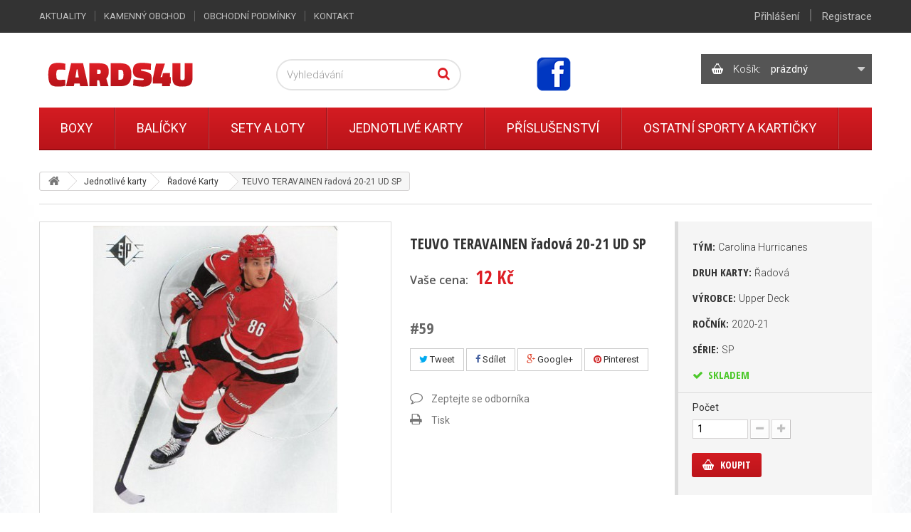

--- FILE ---
content_type: text/html; charset=utf-8
request_url: https://www.cards4u.cz/produkt/teuvo-teravainen-radova-20-21-ud-sp
body_size: 15079
content:
<!DOCTYPE HTML>
<!--[if lt IE 7]> <html class="no-js lt-ie9 lt-ie8 lt-ie7" lang="cs-cz"><![endif]-->
<!--[if IE 7]><html class="no-js lt-ie9 lt-ie8 ie7" lang="cs-cz"><![endif]-->
<!--[if IE 8]><html class="no-js lt-ie9 ie8" lang="cs-cz"><![endif]-->
<!--[if gt IE 8]> <html class="no-js ie9" lang="cs-cz"><![endif]-->
<html lang="cs-cz">
	<head>
		<meta charset="utf-8" />
		<title>TEUVO TERAVAINEN  řadová 20-21 UD SP  - CARDS4U</title>
		<meta name="description" content="#59" />
		<meta name="SKYPE_TOOLBAR" content="SKYPE_TOOLBAR_PARSER_COMPATIBLE" />
		<meta content="Kinet s.r.o." name="author"/>
		<meta name="robots" content="index,follow" />
		<meta name="viewport" content="width=device-width, minimum-scale=0.25, maximum-scale=1.6, initial-scale=1.0" />
		<meta name="apple-mobile-web-app-capable" content="yes" />
		<link rel="icon" type="image/vnd.microsoft.icon" href="/img/favicon.ico?1636039620" />
		<link rel="shortcut icon" type="image/x-icon" href="/img/favicon.ico?1636039620" />
		
					<link rel="canonical" href="https://www.cards4u.cz/produkt/teuvo-teravainen-radova-20-21-ud-sp"/>
		
		<meta property="og:site_name" content="CARDS4U"/>

					<meta property="og:title" content="TEUVO TERAVAINEN  &#345;adov&aacute; 20-21 UD SP "/>
			<meta property="og:image" content="https://www.cards4u.cz/8185-large_default/8185-teuvo-teravainen-radova-20-21-ud-sp.jpg"/>
			<meta property="og:url" content="https://www.cards4u.cz/produkt/teuvo-teravainen-radova-20-21-ud-sp"/>
							<meta property="og:description" content="#59"/>
					
		<link rel="search" type="application/opensearchdescription+xml" title="CARDS4U" href="https://www.cards4u.cz/opensearch.xml" />
			<link rel="stylesheet" href="https://www.cards4u.cz/themes/kinet-bootstrap/cache/v_34_285093fcbc0c01dfa0f3a58fedc1453d_all.css" type="text/css" media="all" />
			<link rel="stylesheet" href="https://www.cards4u.cz/themes/kinet-bootstrap/cache/v_34_b6595a2acc73173446ccc6699ad41c63_print.css" type="text/css" media="print" />
			<link rel="stylesheet" href="https://www.cards4u.cz/themes/kinet-bootstrap/cache/v_34_a715e8ba93c95f73a5d8ce8c4e2d4f29_screen.css" type="text/css" media="screen" />
		<script type="text/javascript">
var CUSTOMIZE_TEXTFIELD = 1;
var FancyboxI18nClose = 'Zavř&iacute;t';
var FancyboxI18nNext = 'Dal&scaron;&iacute;';
var FancyboxI18nPrev = 'Předchoz&iacute;';
var PS_CATALOG_MODE = false;
var ajax_allowed = true;
var ajaxsearch = true;
var allowBuyWhenOutOfStock = false;
var attrGroups = null;
var attribute_anchor_separator = '-';
var attributesCombinations = [];
var availableLaterValue = '';
var availableNowValue = '';
var baseDir = 'https://www.cards4u.cz/';
var baseUri = 'https://www.cards4u.cz/';
var blocksearch_type = 'top';
var confirm_report_message = 'Opravdu chcete nahlásit tento komentář?';
var contentOnly = false;
var currencyBlank = 1;
var currencyFormat = 2;
var currencyRate = 1;
var currencySign = 'Kč';
var currentDate = '2026-01-27 18:58:20';
var customerGroupWithoutTax = false;
var customizationFields = false;
var customizationIdMessage = 'Přizpůsobení #';
var default_eco_tax = 0;
var delete_txt = 'Odstránit';
var displayList = false;
var displayPrice = 0;
var doesntExist = 'Vyberte si variantu produktu.';
var doesntExistNoMore = 'Tento produkt není momentálně skladem';
var doesntExistNoMoreBut = 's těmito vlastnostmi, ale je k dispozici v jiném provedení.';
var ecotaxTax_rate = 0;
var fieldRequired = 'Vyplňte všechny požadované pole, pak uložte vlastní nastavení.';
var freeProductTranslation = 'Zdarma!';
var freeShippingTranslation = 'Doručení zdarma!';
var generated_date = 1769536700;
var group_reduction = 0;
var hasDeliveryAddress = false;
var idDefaultImage = 8185;
var id_lang = 1;
var id_product = 2926;
var img_dir = 'https://www.cards4u.cz/themes/kinet-bootstrap/img/';
var img_prod_dir = 'https://www.cards4u.cz/img/p/';
var img_ps_dir = 'https://www.cards4u.cz/img/';
var inStock = 'Skladem';
var instantsearch = false;
var isGuest = 0;
var isLogged = 0;
var isMobile = false;
var jqZoomEnabled = false;
var maxQuantityToAllowDisplayOfLastQuantityMessage = 0;
var minimalQuantity = 1;
var moderation_active = true;
var noTaxForThisProduct = false;
var oosHookJsCodeFunctions = [];
var page_name = 'product';
var placeholder_blocknewsletter = 'Zadejte e-mail';
var priceDisplayMethod = 0;
var priceDisplayPrecision = 0;
var productAvailableForOrder = true;
var productBasePriceTaxExcl = 9.917355;
var productBasePriceTaxExcluded = 9.917355;
var productHasAttributes = false;
var productPrice = 12;
var productPriceTaxExcluded = 9.917355;
var productPriceWithoutReduction = 12;
var productReference = '';
var productShowPrice = true;
var productUnitPriceRatio = 0;
var product_fileButtonHtml = 'Vybrat soubor';
var product_fileDefaultHtml = 'Nebyl vybrán žádný soubor';
var product_specific_price = [];
var productcomment_added = 'Váš komentář byl přidán!';
var productcomment_added_moderation = 'Váš komentář byl přidán a bude k dispozici po schválení moderátorem.';
var productcomment_ok = 'OK';
var productcomment_title = 'Nový komentář';
var productcomments_controller_url = 'https://www.cards4u.cz/komentare';
var productcomments_url_rewrite = true;
var quantitiesDisplayAllowed = false;
var quantityAvailable = 0;
var quickView = false;
var reduction_percent = 0;
var reduction_price = 0;
var removingLinkText = 'odstranit tento produkt z košíku';
var roundMode = 2;
var search_url = 'https://www.cards4u.cz/vyhledavani';
var secure_key = '758fc47b6fbce315643a70db88e8e9b2';
var sharing_img = 'https://www.cards4u.cz/8185/8185-teuvo-teravainen-radova-20-21-ud-sp.jpg';
var sharing_name = 'TEUVO TERAVAINEN  řadová 20-21 UD SP ';
var sharing_url = 'https://www.cards4u.cz/produkt/teuvo-teravainen-radova-20-21-ud-sp';
var specific_currency = false;
var specific_price = 0;
var static_token = '209ee9888439ba7ff7e4ba9d3410e057';
var stock_management = 1;
var taxRate = 21;
var toBeDetermined = 'Bude determinováno';
var token = '209ee9888439ba7ff7e4ba9d3410e057';
var uploading_in_progress = 'Probíhá nahrávání, čekejte...';
var usingSecureMode = true;
</script>

		<script type="text/javascript" src="https://www.cards4u.cz/themes/kinet-bootstrap/cache/v_29_540c62a93c8ee1df207a64cddfdee109.js"></script>
			<meta property="og:title" content="TEUVO TERAVAINEN  řadová 20-21 UD SP  - CARDS4U" />
<meta property="og:url" content="https://www.cards4u.cz/produkt/teuvo-teravainen-radova-20-21-ud-sp" />
<meta property="og:type" content="product" />
<meta property="og:site_name" content="CARDS4U" />
<meta property="og:description" content="#59" />
<meta property="og:email" content="" />
<meta property="og:phone_number" content="" />
<meta property="og:street-address" content="" />
<meta property="og:locality" content="" />
<meta property="og:country-name" content="" />
<meta property="og:postal-code" content="" />
<meta property="og:image" content="https://www.cards4u.cz/8185-large_default/8185-teuvo-teravainen-radova-20-21-ud-sp.jpg" />
<link rel="alternate" type="application/rss+xml" title="RSS Aktuality CARDS4U" href="https://www.cards4u.cz/aktuality?feed=1" />
<script type="text/javascript">
        
    (function (i, s, o, g, r, a, m) {
        i['GoogleAnalyticsObject'] = r;
        i[r] = i[r] || function () {
            (i[r].q = i[r].q || []).push(arguments)
        }, i[r].l = 1 * new Date();
        a = s.createElement(o),
                m = s.getElementsByTagName(o)[0];
        a.async = 1;
        a.src = g;
        m.parentNode.insertBefore(a, m)
    })(window, document, 'script', '//www.google-analytics.com/analytics.js', 'ga');
    

    ga('create', 'UA-67622699-2');

        ga('send', 'pageview');    
        </script>

		<link rel="stylesheet" href="https://fonts.googleapis.com/css?family=Open+Sans:300,600&amp;subset=latin,latin-ext" type="text/css" media="all" />
		<!--[if IE 8]>
		<script src="https://oss.maxcdn.com/libs/html5shiv/3.7.0/html5shiv.js"></script>
		<script src="https://oss.maxcdn.com/libs/respond.js/1.3.0/respond.min.js"></script>
		<![endif]-->
	</head>
	<body id="product" class="product product-2926 product-teuvo-teravainen-radova-20-21-ud-sp category-133 category-radove-karty hide-left-column hide-right-column lang_cs">
	<!--[if lt IE 8]>
	<style type="text/css">
		#browser { font-family: Arial, Helvetica, sans-serif;font-size: 14px;line-height: 20px;color: #333333;background-color: #ffffff;padding: 15px 15px 5px 15px;border: 5px solid #F00000;margin: 10px auto;width: 950px; }
		#browser .text { padding: 0;margin: 0;width: 50%;float: left; }
		#browser p { margin: 0 0 10px 0; padding: 0; }
		#browser ul { padding: 0;margin: 0;width: 50%;list-style-type: none;float: right; }
		#browser ul li { float: right;text-align: center; }
		#browser ul li a { width: 90px;display: block;padding: 70px 0 10px 0;color: #333333;text-decoration: none; }
		#browser ul li a:hover { opacity: 0.7; }
		#browser ul li.firefox a { background: url(https://www.cards4u.cz/themes/kinet-bootstrap/img/browser/firefox.png) no-repeat center 5px; }
		#browser ul li.chrome a { background: url(https://www.cards4u.cz/themes/kinet-bootstrap/img/browser/chrome.png) no-repeat center 5px; }
		#browser ul li.safari a { background: url(https://www.cards4u.cz/themes/kinet-bootstrap/img/browser/safari.png) no-repeat center 5px; }
		#browser ul li.opera a { background: url(https://www.cards4u.cz/themes/kinet-bootstrap/img/browser/opera.png) no-repeat center 5px; }
		#browser ul li.ie a { background: url(https://www.cards4u.cz/themes/kinet-bootstrap/img/browser/explorer.png) no-repeat center 5px;}
		#browser .clear { clear: both; height: 1px; }
	</style>
	<div id="browser">
		<div class="text">
			<p><strong>Upozorněn&iacute;!</strong> Použ&iacute;v&aacute;te zastaralou verzi internetov&eacute;ho prohl&iacute;žeče. Vystavujete t&iacute;m svůj poč&iacute;tač bezpečnostn&iacute;m rizikům a z&aacute;roveň se V&aacute;m str&aacute;nka může zobrazovat s chybami.</p>
			<p>Kliknut&iacute;m na ikonu si můžete st&aacute;hnout aktu&aacute;ln&iacute; verzi prohl&iacute;žeče.</p>
		</div>
		<ul>
			<li class="safari">
				<a href="http://apple.com/safari/" target="_blank">Safari</a>
			</li>
			<li class="opera">
				<a href="http://opera.com/" target="_blank">Opera</a>
			</li>
			<li class="chrome">
				<a href="http://google.com/chrome/" target="_blank">Chrome</a>
			</li>
			<li class="firefox">
				<a href="https://www.mozilla.org/firefox/" target="_blank">Firefox</a>
			</li>
			<li class="ie">
				<a href="http://windows.microsoft.com/cs-cz/internet-explorer/download-ie" target="_blank">Explorer</a>
			</li>
		</ul>
		<div class="clear"></div>
	</div>
	<![endif]-->
			    <div id="wrapper">
		<div id="page">
                        			<div class="columns-container">
				<div id="columns" class="container">
											
<!-- Breadcrumb -->
<div class="breadcrumb clearfix"><a class="home" href="/" title="Zpět na hlavn&iacute; str&aacute;nku"><i class="icon-home"></i></a><span class="navigation-pipe">&gt;</span><span class="navigation_page"><span itemscope itemtype="http://data-vocabulary.org/Breadcrumb"><a itemprop="url" href="https://www.cards4u.cz/jednotlive-karty/" title="Jednotliv&eacute; karty" ><span itemprop="title">Jednotliv&eacute; karty</span></a></span><span class="navigation-pipe">></span><span itemscope itemtype="http://data-vocabulary.org/Breadcrumb"><a itemprop="url" href="https://www.cards4u.cz/radove-karty/" title="Řadov&eacute; Karty" ><span itemprop="title">Řadov&eacute; Karty</span></a></span><span class="navigation-pipe">></span>TEUVO TERAVAINEN  řadová 20-21 UD SP </span></div>

<!-- /Breadcrumb -->

										<div id="slider_row" class="row">
						<div id="top_column" class="center_column col-xs-12 col-sm-12"></div>
					</div>
					<div class="row">
                                                												<div id="center_column" class="center_column col-xs-12 col-sm-12">
	

							<div itemscope itemtype="http://schema.org/Product">
	<div class="primary_block row">
					<div class="container">
				<div class="top-hr"></div>
			</div>
						        <div class="left-part col-sm-8 col-md-9 col-lg-9">
            <div class="row">
		<!-- center infos -->
		<div class="pb-center-column col-sm-12 col-md-5 col-lg-5">
						<h1 itemprop="name">TEUVO TERAVAINEN  řadová 20-21 UD SP </h1>
			<a href="https://www.cards4u.cz/produkt/teuvo-teravainen-radova-20-21-ud-sp" itemprop="url"></a>
			<p id="product_reference" style="display: none;">
				<label>K&oacute;d produktu: </label>
				<span class="editable" itemprop="sku"></span>
			</p>
			                									<link itemprop="itemCondition" href="http://schema.org/NewCondition"/>
					
										<!-- prices block -->                
                                <div class="content_prices clearfix">
													<!-- prices -->
							<div class="clearfix">
                                <p id="old_price" class="hidden"><span class="price_label">Běžn&aacute; cena:</span><span id="old_price_display"></span></p>
                                <p id="reduction_percent"  style="display:none;"><span class="price_label">Sleva</span><span id="reduction_percent_display" class="reduction_value price"></span></p>
                                <p id="reduction_amount"  style="display:none"><span class="price_label">u&scaron;etř&iacute;te</span><span id="reduction_amount_display" class="reduction_value price"></span></p>
								<p class="our_price_display" itemprop="offers" itemscope itemtype="http://schema.org/Offer"><link itemprop="availability" href="http://schema.org/InStock"/><span class="price_label">Va&scaron;e cena:</span><span id="our_price_display" class="price" itemprop="price">12 Kč</span><meta itemprop="priceCurrency" content="CZK" /></p>


															</div> <!-- end prices -->
																											 
						
					</div> <!-- end content_prices -->
                
							<div id="short_description_block">
											<div id="short_description_content" class="rte align_justify" itemprop="description"><h2>#59</h2></div>
					
											<p class="buttons_bottom_block">
							<a href="javascript:{}" class="button">
								V&iacute;ce informac&iacute;
							</a>
						</p>
										<!---->
				</div> <!-- end short_description_block -->
										<p class="socialsharing_product list-inline no-print">
					<button data-type="twitter" type="button" class="btn btn-default btn-twitter social-sharing">
				<i class="icon-twitter"></i> Tweet
				<!-- <img src="https://www.cards4u.cz/modules/socialsharing/img/twitter.gif" alt="Tweet" /> -->
			</button>
							<button data-type="facebook" type="button" class="btn btn-default btn-facebook social-sharing">
				<i class="icon-facebook"></i> Sdílet
				<!-- <img src="https://www.cards4u.cz/modules/socialsharing/img/facebook.gif" alt="Facebook Like" /> -->
			</button>
							<button data-type="google-plus" type="button" class="btn btn-default btn-google-plus social-sharing">
				<i class="icon-google-plus"></i> Google+
				<!-- <img src="https://www.cards4u.cz/modules/socialsharing/img/google.gif" alt="Google Plus" /> -->
			</button>
							<button data-type="pinterest" type="button" class="btn btn-default btn-pinterest social-sharing">
				<i class="icon-pinterest"></i> Pinterest
				<!-- <img src="https://www.cards4u.cz/modules/socialsharing/img/pinterest.gif" alt="Pinterest" /> -->
			</button>
			</p>
 
<!--  /Module ProductComments -->
							<!-- usefull links-->
				<ul id="usefull_link_block" class="clearfix no-print">
					<li class="productenquire dotaz_na_produkt">
    <a id="enquire_product_button" href="#enquire">Zeptejte se odborníka</a>
    
    
    

    <script type="text/javascript">
        
        $('document').ready(function () {
            var typFormu = 'enquiry';

            function validateEmail(email) {
                var re = /^([\w-]+(?:\.[\w-]+)*)@((?:[\w-]+\.)*\w[\w-]{0,66})\.([a-z]{2,6}(?:\.[a-z]{2})?)$/i;
                return re.test(email);
            }

            $('#enquire_product_button,#rezervuj_product_button,#nadotaz_product_button').fancybox({
                autoSize : false,
                width : 600,
                height : 'auto',
                href: '#enquire_product_box',
                hideOnContentClick: false,
                beforeLoad: function () {
                    if (this.element && this.element.attr('id') == "rezervuj_product_button")
                        typFormu = 'rezervace';
                    else if (this.element && this.element.attr('id') == "nadotaz_product_button")
                        typFormu = 'nadotaz';
                    else typFormu = 'enquiry';

                    if (typFormu == 'rezervace') {
                        
                        $("#enquire_form_nadpis").text("Rezervace");
                        $("#comment").text("Prosím o rezervaci zboží:\nTEUVO TERAVAINEN  řadová 20-21 UD SP \n\nPočet kusů: ");
                        $("input[name='action']").val("rezervace");
                        
                    } else if (typFormu == 'nadotaz') {
                        
                        $("#enquire_form_nadpis").text("Dotaz na dostupnost zboží");
                        $("#comment").text("Dotaz na dostupnost zboží TEUVO TERAVAINEN  řadová 20-21 UD SP .");
                        $("input[name='action']").val("nadotaz");
                        
                    } else {
                        
                        $("#enquire_form_nadpis").text("Zeptejte se odborníka");
                        $("#comment").text("");
                        $("input[name='action']").val("enquire");
                        
                    }
                }
            });

            $('#enquireProduct').click(function () {
                var datas = '';
                                var name = $('#your_name').val();
                var email = $('#your_email').val();
                if (name == '')datas += 'Zadejte prosím Vaše jméno';
                if (email == '')datas += (name == '' ? '<br/>' : '' ) + 'Zadejte prosím Váš e-mail';
                if (email != '') if (!validateEmail(email))datas += (name == '' ? '<br/>' : '' ) + 'Zadejte prosím validní e-mail';
                                if ($('#comment').val() == '') datas += (name == '' || email == '' ? '<br/>' : '' ) + 'Zadejte prosím nějaký text';
                
                //console.log(datas);
                if (datas == '') {
                    $.ajax({
                                url: $('#penq').attr('action'), 
                                type: "POST",
                                headers: {"cache-control": "no-cache"},
                                data: 'ajax=1&' + $('#penq').serialize(),
                                dataType: "html",
                                success: function (result) {
                                    
                                    if (result) {
                                        if (typFormu == 'rezervace') {
                                            $("#comment").val("Prosím o rezervaci zboží:\nTEUVO TERAVAINEN  řadová 20-21 UD SP \n\nPočet kusů: ");
                                        } else if (typFormu == 'nadotaz') {
                                            $("#comment").val("Dotaz na zboží TEUVO TERAVAINEN  řadová 20-21 UD SP .");
                                        } else {
                                            $("#comment").val("");
                                        }
                                                                                $('#your_name').val('');
                                        $('#your_email').val('');
                                                                                $('#product_enq_form_error').text('');
                                        $.fancybox.close();
                                        var msg = "";

                                        if (typFormu == 'rezervace') {
                                            msg = "Vaše rezervace byla úspěšně odeslána.";
                                        } else if (typFormu == 'nadotaz') {
                                            msg = "Váš dotaz na produkt byl úspěšně odeslán.";
                                        } else {
                                            msg = "Vaše otázka byla úspěšně odeslána.";
                                        }

                                        var title = $("#enquire_form_nadpis").text();
                                        fancyMsgBox(msg, title);
                                    } else {
                                        if (typFormu == 'rezervace') {
                                            $('#product_enq_form_error').text("Vaši rezervaci se nepodařilo odeslat.");
                                        } else if (typFormu == 'nadotaz') {
                                            $('#product_enq_form_error').text("Váš dotaz se nepodařilo odeslat.");
                                        } else {
                                            $('#product_enq_form_error').text("Vaši otázku se nepodařilo odeslat.");
                                        }
                                    }
                                    
                                }
                            }
                    )
                    ;
                } else {
                    $('#product_enq_form_error').html(datas);
                }
            });

            //triger on hash
            if (window.location.href.search("#enquire") !== -1) {
                $('#enquire_product_button').trigger('click');
            }
            if (window.location.href.search("#nadotaz") !== -1) {
                $('#nadotaz_product_button').trigger('click');
            }
            if (window.location.href.search("#rezervace") !== -1) {
                $('#rezervuj_product_button').trigger('click');
            }
        });
        
    </script>
    <!--googleoff: all-->
    <div style="display: none;" class="noindex">
        <div id="enquire_product_box" class="enquire_product_form">
            <h2 class="title clearfix" id="enquire_form_nadpis">Zeptejte se odborníka</h2>

            <div class="row">
            <div class="product clearfix col-xs-12 col-sm-6">
                <img src="https://www.cards4u.cz/8185-medium_default/8185-teuvo-teravainen-radova-20-21-ud-sp.jpg" height="125" width="125" alt="TEUVO TERAVAINEN  řadová 20-21 UD SP "/>

                <div class="product_desc">
                    <p class="product_name"><strong>TEUVO TERAVAINEN  řadová 20-21 UD SP </strong></p>
                    <h2>#59</h2>
                </div>
            </div>

            <form method="post" action="https://www.cards4u.cz/dotaz-na-zbozi" id="penq" class="col-xs-12 col-sm-6">
                <input name="action" type="hidden" value="enquire"/>
                <input name="secure_key" type="hidden" value="0885163c9d54243c18cb97a6b414f452"/>

                <div class="form_container">
                    <div id="product_enq_form_error"></div>

                                            <p class="text">
                            <label for="your_name">Vaše jméno
                                <sup class="required">*</sup> :</label>
                            <input id="your_name" name="name" type="text" value=""/>
                        </p>
                        <p class="text">
                            <label for="your_email">E-mail, na který odpovíme
                                <sup class="required">*</sup> :</label>
                            <input id="your_email" name="email" type="text" value=""/>
                        </p>
                    
                    <p class="text">
                        <label for="comment">Text zprávy
                            <sup class="required">*</sup> :</label>
                        <textarea id="comment" name="comment"></textarea>
                    </p>

                    <p class="txt_required">
                        <sup class="required">*</sup> Povinné
                    </p>
                </div>

                <p class="submit">
                    <input id="id_enquire_comment_send" name="id_product" type="hidden" value="2926"/>
                    <input id="enquireProduct" class="button" name="sendEmail" type="button" value="Odeslat"/>
                    <input id="enquireProductCancel" onclick="$('#product_enq_form_error').text('');$.fancybox.close();" class="button" name="Cancel" type="button" value="Storno"/>
                </p>
            </form>
        </div>            
        </div>
</div>
        <!--googleon: all-->
</li>
					<li class="print">
						<a href="javascript:print();">
							Tisk
						</a>
					</li>
									</ul>
					</div>
		<!-- end center infos-->
                <!-- left infos-->
                <div class="pb-left-column col-sm-12 col-md-7 col-lg-7">
                    <!-- product img-->
                    <div id="image-block" class="clearfix">

                                                    <span id="view_full_size">
													<img id="bigpic" itemprop="image" src="https://www.cards4u.cz/8185-large_default/8185-teuvo-teravainen-radova-20-21-ud-sp.jpg" title="TEUVO TERAVAINEN  řadová 20-21 UD SP " alt="TEUVO TERAVAINEN  řadová 20-21 UD SP " width="483" height="483"/>
							                            <span class="span_link no-print"></span>
                                                					</span>
                        <div id="product-flags">
   
     </div>
                    </div> <!-- end image-block -->
                                            <!-- thumbnails -->
                        <div id="views_block" class="clearfix hidden">
                                                        <div id="thumbs_list">
                                <ul id="thumbs_list_frame">
                                                                                                                                                                                                                                                                                                            <li id="thumbnail_8185" class="last">
                                                <a href="https://www.cards4u.cz/8185-thickbox_default/8185-teuvo-teravainen-radova-20-21-ud-sp.jpg"	data-fancybox-group="other-views" class="fancybox shown" title="TEUVO TERAVAINEN  řadová 20-21 UD SP ">
                                                    <img class="img-responsive" id="thumb_8185" src="https://www.cards4u.cz/8185-cart_default/8185-teuvo-teravainen-radova-20-21-ud-sp.jpg" alt="TEUVO TERAVAINEN  řadová 20-21 UD SP " title="TEUVO TERAVAINEN  řadová 20-21 UD SP " height="88" width="88" />
                                                </a>
                                            </li>
                                                                                                            </ul>
                            </div> <!-- end thumbs_list -->
                                                    </div> <!-- end views-block -->
                        <!-- end thumbnails -->
                                        

                                    </div> <!-- end pb-left-column -->
                <!-- end left infos-->
            </div>
        </div>
		<!-- pb-right-column-->
		<div class="pb-right-column col-xs-12 col-sm-4 col-md-3 col-lg-3">
						<!-- add to cart form-->
			<form id="buy_block" action="https://www.cards4u.cz/nakupni-kosik" method="post">
				<!-- hidden datas -->
				<p class="hidden">
					<input type="hidden" name="token" value="209ee9888439ba7ff7e4ba9d3410e057" />
					<input type="hidden" name="id_product" value="2926" id="product_page_product_id" />
					<input type="hidden" name="add" value="1" />
					<input type="hidden" name="id_product_attribute" id="idCombination" value="" />
				</p>
				<div class="box-info-product">
					<div class="product_attributes clearfix">
                    <!-- Data sheet -->
            <div id="features">
                                                                        <fieldset class="attribute_fieldset">
<label class="attribute_label">
Tým:&nbsp;<span class="attrValue">Carolina Hurricanes</span>
</label>
                        </fieldset>
                                                                                                    <fieldset class="attribute_fieldset">
<label class="attribute_label">
Druh karty:&nbsp;<span class="attrValue">Řadová</span>
</label>
                        </fieldset>
                                                                                                    <fieldset class="attribute_fieldset">
<label class="attribute_label">
Výrobce:&nbsp;<span class="attrValue">Upper Deck</span>
</label>
                        </fieldset>
                                                                                                    <fieldset class="attribute_fieldset">
<label class="attribute_label">
Ročník:&nbsp;<span class="attrValue">2020-21</span>
</label>
                        </fieldset>
                                                                                                    <fieldset class="attribute_fieldset">
<label class="attribute_label">
Série:&nbsp;<span class="attrValue">SP</span>
</label>
                        </fieldset>
                                                            </div>
            <!--end Data sheet -->
        

											</div> <!-- end product_attributes -->
					<div class="box-cart-bottom">
                                                <!-- availability or doesntExist -->
                                                <p id="availability_statut">
                                                        
                                                        <span id="availability_value" class="label label-success">
                                             Skladem                                        </span>
                                                </p>
                                                                                                        
                                                        <p class="warning_inline" id="last_quantities" style="display: none" >Upozorněn&iacute;: posledn&iacute; kus skladem!</p>
                                                                                                <p id="availability_date" style="display: none;">
                                                        <span id="availability_date_label">Datum dostupnosti:</span>
                                                        <span id="availability_date_value"></span>
                                                </p>
                                                <!-- Out of stock hook -->
                                                <div id="oosHook" style="display: none;">
                                                        
                                                </div>

						<!-- quantity wanted -->
												<p id="quantity_wanted_p">
							<label>Počet</label>
							<input type="text" name="qty" id="quantity_wanted" class="text" value="1" />
							<a href="#" data-field-qty="qty" class="btn btn-default button-minus product_quantity_down">
								<span><i class="icon-minus"></i></span>
							</a>
							<a href="#" data-field-qty="qty" class="btn btn-default button-plus product_quantity_up">
								<span><i class="icon-plus"></i></span>
							</a>
							<span class="clearfix"></span>
						</p>
												<!-- minimal quantity wanted -->
						<p id="minimal_quantity_wanted_p" style="display: none;">
							Minim&aacute;ln&iacute; množstv&iacute; pro objedn&aacute;n&iacute; je <b id="minimal_quantity_label">1</b>
						</p>
                                                
                                                
						<div>
							<p id="add_to_cart" class="buttons_bottom_block no-print">
								<button type="submit" name="Submit" class="exclusive" >
									<span>Koupit</span>
								</button>
                                                                <span class="attribute_needed">Vyberte si variantu produktu</span>
							</p>
						</div>
                        											</div> <!-- end box-cart-bottom -->
				</div> <!-- end box-info-product -->
			</form>
			                                                
		</div> <!-- end pb-right-column-->
	</div> <!-- end primary_block -->
						<!-- More info -->
			<section class="page-product-box prod-more-info">
				<h3 class="page-product-heading">V&iacute;ce informac&iacute;</h3>									<!-- full description -->
					<div class="rte"><h2>#59</h2></div>

                    			</section>
			<!--end  More info -->
		        
        				<!--HOOK_PRODUCT_TAB -->
		<section class="page-product-box prod-product-tab">
			
<h3 id="#idTab5" class="idTabHrefShort page-product-heading">Recenze produktu</h3> 
			<!--googleoff: all-->
<div id="idTab5">
	<div id="product_comments_block_tab" class="noindex">
								<p class="align_center">Tento produkt zatím nikdo nehodnotil.</p>
						</div> <!-- #product_comments_block_tab -->
</div>

<!-- Fancybox -->
<div style="display: none;" class="noindex">
	<div id="new_comment_form">
		<form id="id_new_comment_form" action="#">
			<h2 class="page-subheading">
				Napsat recenzi
			</h2>
			<div class="row">
									<div class="product clearfix  col-xs-12 col-sm-6">
						<img src="https://www.cards4u.cz/8185-medium_default/8185-teuvo-teravainen-radova-20-21-ud-sp.jpg" height="125" width="125" alt="TEUVO TERAVAINEN  řadová 20-21 UD SP " />
						<div class="product_desc">
							<p class="product_name">
								<strong>TEUVO TERAVAINEN  řadová 20-21 UD SP </strong>
							</p>
							<h2>#59</h2>
						</div>
					</div>
								<div class="new_comment_form_content col-xs-12 col-sm-6">
					<div id="new_comment_form_error" class="error" style="display: none;">
						<ul></ul>
					</div>
											<ul id="criterions_list">
													<li>
								<label>Hodnocení:</label>
								<div class="star_content">
									<input class="star" type="radio" name="criterion[1]" value="1" />
									<input class="star" type="radio" name="criterion[1]" value="2" />
									<input class="star" type="radio" name="criterion[1]" value="3" checked="checked" />
									<input class="star" type="radio" name="criterion[1]" value="4" />
									<input class="star" type="radio" name="criterion[1]" value="5" />
								</div>
								<div class="clearfix"></div>
							</li>
												</ul>
										<label for="comment_title">
						Název: <sup class="required">*</sup>
					</label>
					<input id="comment_title" name="title" type="text" value=""/>
					<label for="content">
						Komentář: <sup class="required">*</sup>
					</label>
					<textarea id="content" name="content"></textarea>
										<div id="new_comment_form_footer">
						<input id="id_product_comment_send" name="id_product" type="hidden" value='2926' />
						<p class="fl required"><sup>*</sup> Povinná pole</p>
						<p class="fr">
							<button id="submitNewMessage" name="submitMessage" type="submit" class="button">
								<span>Odeslat</span>
							</button>
							<a class="closefb button" href="#">
								Storno
							</a>
						</p>
						<div class="clearfix"></div>
					</div> <!-- #new_comment_form_footer -->
				</div>
			</div>
		</form><!-- /end new_comment_form_content -->
	</div>
</div>
<!-- End fancybox -->
<!--googleon: all-->

		</section>
		<!--end HOOK_PRODUCT_TAB -->
				<section class="page-product-box blockproductscategory">
	<h3 class="productscategory_h3 page-product-heading">Další produkty v kategorii</h3>
	<div id="productscategory_list" class="clearfix">
		<ul id="bxslider1" class="bxslider clearfix">
					<li class="product-box item">
				<a href="https://www.cards4u.cz/produkt/john-klingberg-radova-20-21-ud-sp" class="lnk_img product-image" title="JOHN KLINGBERG  řadová 20-21 UD SP "><img src="https://www.cards4u.cz/8156-home_default/8156-john-klingberg-radova-20-21-ud-sp.jpg" alt="JOHN KLINGBERG  řadová 20-21 UD SP " /></a>
				<h2 class="product-name">
					<a href="https://www.cards4u.cz/produkt/john-klingberg-radova-20-21-ud-sp" title="JOHN KLINGBERG  řadová 20-21 UD SP ">JOHN KLINGBERG  řadová 20-21 UD SP</a>
				</h2>
									<p class="price_display">
					
						<span class="price">12 Kč</span>
					
					</p>
								<div class="clearfix" style="margin-top:5px">
											<div class="no-print">
							<a class="exclusive button btn ajax_add_to_cart_button" href="https://www.cards4u.cz/nakupni-kosik?qty=1&amp;id_product=2893&amp;token=209ee9888439ba7ff7e4ba9d3410e057&amp;add=" data-id-product="2893" title="Koupit">
								<span>Koupit</span>
							</a>
						</div>
                    				</div>
			</li>
					<li class="product-box item">
				<a href="https://www.cards4u.cz/produkt/carter-hart-radova-20-21-ud-sp" class="lnk_img product-image" title="CARTER HART  řadová 20-21 UD SP "><img src="https://www.cards4u.cz/8157-home_default/8157-carter-hart-radova-20-21-ud-sp.jpg" alt="CARTER HART  řadová 20-21 UD SP " /></a>
				<h2 class="product-name">
					<a href="https://www.cards4u.cz/produkt/carter-hart-radova-20-21-ud-sp" title="CARTER HART  řadová 20-21 UD SP ">CARTER HART  řadová 20-21 UD SP</a>
				</h2>
									<p class="price_display">
					
						<span class="price">25 Kč</span>
					
					</p>
								<div class="clearfix" style="margin-top:5px">
											<div class="no-print">
							<a class="exclusive button btn ajax_add_to_cart_button" href="https://www.cards4u.cz/nakupni-kosik?qty=1&amp;id_product=2895&amp;token=209ee9888439ba7ff7e4ba9d3410e057&amp;add=" data-id-product="2895" title="Koupit">
								<span>Koupit</span>
							</a>
						</div>
                    				</div>
			</li>
					<li class="product-box item">
				<a href="https://www.cards4u.cz/produkt/sebastian-aho-radova-20-21-ud-sp" class="lnk_img product-image" title="SEBASTIAN AHO  řadová 20-21 UD SP "><img src="https://www.cards4u.cz/8158-home_default/8158-sebastian-aho-radova-20-21-ud-sp.jpg" alt="SEBASTIAN AHO  řadová 20-21 UD SP " /></a>
				<h2 class="product-name">
					<a href="https://www.cards4u.cz/produkt/sebastian-aho-radova-20-21-ud-sp" title="SEBASTIAN AHO  řadová 20-21 UD SP ">SEBASTIAN AHO  řadová 20-21 UD SP</a>
				</h2>
									<p class="price_display">
					
						<span class="price">15 Kč</span>
					
					</p>
								<div class="clearfix" style="margin-top:5px">
											<div class="no-print">
							<a class="exclusive button btn ajax_add_to_cart_button" href="https://www.cards4u.cz/nakupni-kosik?qty=1&amp;id_product=2896&amp;token=209ee9888439ba7ff7e4ba9d3410e057&amp;add=" data-id-product="2896" title="Koupit">
								<span>Koupit</span>
							</a>
						</div>
                    				</div>
			</li>
					<li class="product-box item">
				<a href="https://www.cards4u.cz/produkt/shea-theodore-radova-20-21-ud-sp" class="lnk_img product-image" title="SHEA THEODORE  řadová 20-21 UD SP "><img src="https://www.cards4u.cz/8159-home_default/8159-shea-theodore-radova-20-21-ud-sp.jpg" alt="SHEA THEODORE  řadová 20-21 UD SP " /></a>
				<h2 class="product-name">
					<a href="https://www.cards4u.cz/produkt/shea-theodore-radova-20-21-ud-sp" title="SHEA THEODORE  řadová 20-21 UD SP ">SHEA THEODORE  řadová 20-21 UD SP</a>
				</h2>
									<p class="price_display">
					
						<span class="price">12 Kč</span>
					
					</p>
								<div class="clearfix" style="margin-top:5px">
											<div class="no-print">
							<a class="exclusive button btn ajax_add_to_cart_button" href="https://www.cards4u.cz/nakupni-kosik?qty=1&amp;id_product=2897&amp;token=209ee9888439ba7ff7e4ba9d3410e057&amp;add=" data-id-product="2897" title="Koupit">
								<span>Koupit</span>
							</a>
						</div>
                    				</div>
			</li>
					<li class="product-box item">
				<a href="https://www.cards4u.cz/produkt/patrice-bergeron-radova-20-21-ud-sp" class="lnk_img product-image" title="PATRICE BERGERON  řadová 20-21 UD SP "><img src="https://www.cards4u.cz/8160-home_default/8160-patrice-bergeron-radova-20-21-ud-sp.jpg" alt="PATRICE BERGERON  řadová 20-21 UD SP " /></a>
				<h2 class="product-name">
					<a href="https://www.cards4u.cz/produkt/patrice-bergeron-radova-20-21-ud-sp" title="PATRICE BERGERON  řadová 20-21 UD SP ">PATRICE BERGERON  řadová 20-21 UD SP</a>
				</h2>
									<p class="price_display">
					
						<span class="price">15 Kč</span>
					
					</p>
								<div class="clearfix" style="margin-top:5px">
											<div class="no-print">
							<a class="exclusive button btn ajax_add_to_cart_button" href="https://www.cards4u.cz/nakupni-kosik?qty=1&amp;id_product=2898&amp;token=209ee9888439ba7ff7e4ba9d3410e057&amp;add=" data-id-product="2898" title="Koupit">
								<span>Koupit</span>
							</a>
						</div>
                    				</div>
			</li>
					<li class="product-box item">
				<a href="https://www.cards4u.cz/produkt/matt-murray-radova-20-21-ud-sp" class="lnk_img product-image" title="MATT MURRAY  řadová 20-21 UD SP "><img src="https://www.cards4u.cz/8161-home_default/8161-matt-murray-radova-20-21-ud-sp.jpg" alt="MATT MURRAY  řadová 20-21 UD SP " /></a>
				<h2 class="product-name">
					<a href="https://www.cards4u.cz/produkt/matt-murray-radova-20-21-ud-sp" title="MATT MURRAY  řadová 20-21 UD SP ">MATT MURRAY  řadová 20-21 UD SP</a>
				</h2>
									<p class="price_display">
					
						<span class="price">19 Kč</span>
					
					</p>
								<div class="clearfix" style="margin-top:5px">
											<div class="no-print">
							<a class="exclusive button btn ajax_add_to_cart_button" href="https://www.cards4u.cz/nakupni-kosik?qty=1&amp;id_product=2899&amp;token=209ee9888439ba7ff7e4ba9d3410e057&amp;add=" data-id-product="2899" title="Koupit">
								<span>Koupit</span>
							</a>
						</div>
                    				</div>
			</li>
					<li class="product-box item">
				<a href="https://www.cards4u.cz/produkt/leon-draisaitl-radova-20-21-ud-sp" class="lnk_img product-image" title="LEON DRAISAITL  řadová 20-21 UD SP "><img src="https://www.cards4u.cz/8162-home_default/8162-leon-draisaitl-radova-20-21-ud-sp.jpg" alt="LEON DRAISAITL  řadová 20-21 UD SP " /></a>
				<h2 class="product-name">
					<a href="https://www.cards4u.cz/produkt/leon-draisaitl-radova-20-21-ud-sp" title="LEON DRAISAITL  řadová 20-21 UD SP ">LEON DRAISAITL  řadová 20-21 UD SP</a>
				</h2>
									<p class="price_display">
					
						<span class="price">19 Kč</span>
					
					</p>
								<div class="clearfix" style="margin-top:5px">
											<div class="no-print">
							<a class="exclusive button btn ajax_add_to_cart_button" href="https://www.cards4u.cz/nakupni-kosik?qty=1&amp;id_product=2900&amp;token=209ee9888439ba7ff7e4ba9d3410e057&amp;add=" data-id-product="2900" title="Koupit">
								<span>Koupit</span>
							</a>
						</div>
                    				</div>
			</li>
					<li class="product-box item">
				<a href="https://www.cards4u.cz/produkt/jake-guentzel-radova-20-21-ud-sp" class="lnk_img product-image" title="JAKE GUENTZEL  řadová 20-21 UD SP "><img src="https://www.cards4u.cz/8163-home_default/8163-jake-guentzel-radova-20-21-ud-sp.jpg" alt="JAKE GUENTZEL  řadová 20-21 UD SP " /></a>
				<h2 class="product-name">
					<a href="https://www.cards4u.cz/produkt/jake-guentzel-radova-20-21-ud-sp" title="JAKE GUENTZEL  řadová 20-21 UD SP ">JAKE GUENTZEL  řadová 20-21 UD SP</a>
				</h2>
									<p class="price_display">
					
						<span class="price">15 Kč</span>
					
					</p>
								<div class="clearfix" style="margin-top:5px">
											<div class="no-print">
							<a class="exclusive button btn ajax_add_to_cart_button" href="https://www.cards4u.cz/nakupni-kosik?qty=1&amp;id_product=2901&amp;token=209ee9888439ba7ff7e4ba9d3410e057&amp;add=" data-id-product="2901" title="Koupit">
								<span>Koupit</span>
							</a>
						</div>
                    				</div>
			</li>
					<li class="product-box item">
				<a href="https://www.cards4u.cz/produkt/brad-marchand-radova-20-21-ud-sp" class="lnk_img product-image" title="BRAD MARCHAND  řadová 20-21 UD SP "><img src="https://www.cards4u.cz/8164-home_default/8164-brad-marchand-radova-20-21-ud-sp.jpg" alt="BRAD MARCHAND  řadová 20-21 UD SP " /></a>
				<h2 class="product-name">
					<a href="https://www.cards4u.cz/produkt/brad-marchand-radova-20-21-ud-sp" title="BRAD MARCHAND  řadová 20-21 UD SP ">BRAD MARCHAND  řadová 20-21 UD SP</a>
				</h2>
									<p class="price_display">
					
						<span class="price">15 Kč</span>
					
					</p>
								<div class="clearfix" style="margin-top:5px">
											<div class="no-print">
							<a class="exclusive button btn ajax_add_to_cart_button" href="https://www.cards4u.cz/nakupni-kosik?qty=1&amp;id_product=2902&amp;token=209ee9888439ba7ff7e4ba9d3410e057&amp;add=" data-id-product="2902" title="Koupit">
								<span>Koupit</span>
							</a>
						</div>
                    				</div>
			</li>
					<li class="product-box item">
				<a href="https://www.cards4u.cz/produkt/dougie-hamilton-radova-20-21-ud-sp" class="lnk_img product-image" title="DOUGIE HAMILTON  řadová 20-21 UD SP "><img src="https://www.cards4u.cz/8165-home_default/8165-dougie-hamilton-radova-20-21-ud-sp.jpg" alt="DOUGIE HAMILTON  řadová 20-21 UD SP " /></a>
				<h2 class="product-name">
					<a href="https://www.cards4u.cz/produkt/dougie-hamilton-radova-20-21-ud-sp" title="DOUGIE HAMILTON  řadová 20-21 UD SP ">DOUGIE HAMILTON  řadová 20-21 UD SP</a>
				</h2>
									<p class="price_display">
					
						<span class="price">12 Kč</span>
					
					</p>
								<div class="clearfix" style="margin-top:5px">
											<div class="no-print">
							<a class="exclusive button btn ajax_add_to_cart_button" href="https://www.cards4u.cz/nakupni-kosik?qty=1&amp;id_product=2903&amp;token=209ee9888439ba7ff7e4ba9d3410e057&amp;add=" data-id-product="2903" title="Koupit">
								<span>Koupit</span>
							</a>
						</div>
                    				</div>
			</li>
					<li class="product-box item">
				<a href="https://www.cards4u.cz/produkt/mark-scheifele-radova-20-21-ud-sp" class="lnk_img product-image" title="MARK SCHEIFELE  řadová 20-21 UD SP "><img src="https://www.cards4u.cz/8166-home_default/8166-mark-scheifele-radova-20-21-ud-sp.jpg" alt="MARK SCHEIFELE  řadová 20-21 UD SP " /></a>
				<h2 class="product-name">
					<a href="https://www.cards4u.cz/produkt/mark-scheifele-radova-20-21-ud-sp" title="MARK SCHEIFELE  řadová 20-21 UD SP ">MARK SCHEIFELE  řadová 20-21 UD SP</a>
				</h2>
									<p class="price_display">
					
						<span class="price">12 Kč</span>
					
					</p>
								<div class="clearfix" style="margin-top:5px">
											<div class="no-print">
							<a class="exclusive button btn ajax_add_to_cart_button" href="https://www.cards4u.cz/nakupni-kosik?qty=1&amp;id_product=2904&amp;token=209ee9888439ba7ff7e4ba9d3410e057&amp;add=" data-id-product="2904" title="Koupit">
								<span>Koupit</span>
							</a>
						</div>
                    				</div>
			</li>
					<li class="product-box item">
				<a href="https://www.cards4u.cz/produkt/evgeni-malkin-radova-20-21-ud-sp" class="lnk_img product-image" title="EVGENI MALKIN  řadová 20-21 UD SP "><img src="https://www.cards4u.cz/8167-home_default/8167-evgeni-malkin-radova-20-21-ud-sp.jpg" alt="EVGENI MALKIN  řadová 20-21 UD SP " /></a>
				<h2 class="product-name">
					<a href="https://www.cards4u.cz/produkt/evgeni-malkin-radova-20-21-ud-sp" title="EVGENI MALKIN  řadová 20-21 UD SP ">EVGENI MALKIN  řadová 20-21 UD SP</a>
				</h2>
									<p class="price_display">
					
						<span class="price">15 Kč</span>
					
					</p>
								<div class="clearfix" style="margin-top:5px">
											<div class="no-print">
							<a class="exclusive button btn ajax_add_to_cart_button" href="https://www.cards4u.cz/nakupni-kosik?qty=1&amp;id_product=2905&amp;token=209ee9888439ba7ff7e4ba9d3410e057&amp;add=" data-id-product="2905" title="Koupit">
								<span>Koupit</span>
							</a>
						</div>
                    				</div>
			</li>
					<li class="product-box item">
				<a href="https://www.cards4u.cz/produkt/josh-bailey-radova-20-21-ud-sp" class="lnk_img product-image" title="JOSH BAILEY  řadová 20-21 UD SP "><img src="https://www.cards4u.cz/8168-home_default/8168-josh-bailey-radova-20-21-ud-sp.jpg" alt="JOSH BAILEY  řadová 20-21 UD SP " /></a>
				<h2 class="product-name">
					<a href="https://www.cards4u.cz/produkt/josh-bailey-radova-20-21-ud-sp" title="JOSH BAILEY  řadová 20-21 UD SP ">JOSH BAILEY  řadová 20-21 UD SP</a>
				</h2>
									<p class="price_display">
					
						<span class="price">8 Kč</span>
					
					</p>
								<div class="clearfix" style="margin-top:5px">
											<div class="no-print">
							<a class="exclusive button btn ajax_add_to_cart_button" href="https://www.cards4u.cz/nakupni-kosik?qty=1&amp;id_product=2906&amp;token=209ee9888439ba7ff7e4ba9d3410e057&amp;add=" data-id-product="2906" title="Koupit">
								<span>Koupit</span>
							</a>
						</div>
                    				</div>
			</li>
					<li class="product-box item">
				<a href="https://www.cards4u.cz/produkt/mitch-marner-radova-20-21-ud-sp" class="lnk_img product-image" title="MITCH MARNER  řadová 20-21 UD SP "><img src="https://www.cards4u.cz/8169-home_default/8169-mitch-marner-radova-20-21-ud-sp.jpg" alt="MITCH MARNER  řadová 20-21 UD SP " /></a>
				<h2 class="product-name">
					<a href="https://www.cards4u.cz/produkt/mitch-marner-radova-20-21-ud-sp" title="MITCH MARNER  řadová 20-21 UD SP ">MITCH MARNER  řadová 20-21 UD SP</a>
				</h2>
									<p class="price_display">
					
						<span class="price">19 Kč</span>
					
					</p>
								<div class="clearfix" style="margin-top:5px">
											<div class="no-print">
							<a class="exclusive button btn ajax_add_to_cart_button" href="https://www.cards4u.cz/nakupni-kosik?qty=1&amp;id_product=2907&amp;token=209ee9888439ba7ff7e4ba9d3410e057&amp;add=" data-id-product="2907" title="Koupit">
								<span>Koupit</span>
							</a>
						</div>
                    				</div>
			</li>
					<li class="product-box item">
				<a href="https://www.cards4u.cz/produkt/jack-hughes-radova-20-21-ud-sp" class="lnk_img product-image" title="JACK HUGHES  řadová 20-21 UD SP "><img src="https://www.cards4u.cz/8170-home_default/8170-jack-hughes-radova-20-21-ud-sp.jpg" alt="JACK HUGHES  řadová 20-21 UD SP " /></a>
				<h2 class="product-name">
					<a href="https://www.cards4u.cz/produkt/jack-hughes-radova-20-21-ud-sp" title="JACK HUGHES  řadová 20-21 UD SP ">JACK HUGHES  řadová 20-21 UD SP</a>
				</h2>
									<p class="price_display">
					
						<span class="price">19 Kč</span>
					
					</p>
								<div class="clearfix" style="margin-top:5px">
											<div class="no-print">
							<a class="exclusive button btn ajax_add_to_cart_button" href="https://www.cards4u.cz/nakupni-kosik?qty=1&amp;id_product=2908&amp;token=209ee9888439ba7ff7e4ba9d3410e057&amp;add=" data-id-product="2908" title="Koupit">
								<span>Koupit</span>
							</a>
						</div>
                    				</div>
			</li>
					<li class="product-box item">
				<a href="https://www.cards4u.cz/produkt/mark-giordano-radova-20-21-ud-sp" class="lnk_img product-image" title="MARK GIORDANO  řadová 20-21 UD SP "><img src="https://www.cards4u.cz/8171-home_default/8171-mark-giordano-radova-20-21-ud-sp.jpg" alt="MARK GIORDANO  řadová 20-21 UD SP " /></a>
				<h2 class="product-name">
					<a href="https://www.cards4u.cz/produkt/mark-giordano-radova-20-21-ud-sp" title="MARK GIORDANO  řadová 20-21 UD SP ">MARK GIORDANO  řadová 20-21 UD SP</a>
				</h2>
									<p class="price_display">
					
						<span class="price">9 Kč</span>
					
					</p>
								<div class="clearfix" style="margin-top:5px">
											<div class="no-print">
							<a class="exclusive button btn ajax_add_to_cart_button" href="https://www.cards4u.cz/nakupni-kosik?qty=1&amp;id_product=2909&amp;token=209ee9888439ba7ff7e4ba9d3410e057&amp;add=" data-id-product="2909" title="Koupit">
								<span>Koupit</span>
							</a>
						</div>
                    				</div>
			</li>
					<li class="product-box item">
				<a href="https://www.cards4u.cz/produkt/alex-tuch-radova-20-21-ud-sp" class="lnk_img product-image" title="ALEX TUCH  řadová 20-21 UD SP "><img src="https://www.cards4u.cz/8172-home_default/8172-alex-tuch-radova-20-21-ud-sp.jpg" alt="ALEX TUCH  řadová 20-21 UD SP " /></a>
				<h2 class="product-name">
					<a href="https://www.cards4u.cz/produkt/alex-tuch-radova-20-21-ud-sp" title="ALEX TUCH  řadová 20-21 UD SP ">ALEX TUCH  řadová 20-21 UD SP</a>
				</h2>
									<p class="price_display">
					
						<span class="price">12 Kč</span>
					
					</p>
								<div class="clearfix" style="margin-top:5px">
											<div class="no-print">
							<a class="exclusive button btn ajax_add_to_cart_button" href="https://www.cards4u.cz/nakupni-kosik?qty=1&amp;id_product=2910&amp;token=209ee9888439ba7ff7e4ba9d3410e057&amp;add=" data-id-product="2910" title="Koupit">
								<span>Koupit</span>
							</a>
						</div>
                    				</div>
			</li>
					<li class="product-box item">
				<a href="https://www.cards4u.cz/produkt/jonathan-drouin-radova-20-21-ud-sp" class="lnk_img product-image" title="JONATHAN DROUIN  řadová 20-21 UD SP "><img src="https://www.cards4u.cz/8173-home_default/8173-jonathan-drouin-radova-20-21-ud-sp.jpg" alt="JONATHAN DROUIN  řadová 20-21 UD SP " /></a>
				<h2 class="product-name">
					<a href="https://www.cards4u.cz/produkt/jonathan-drouin-radova-20-21-ud-sp" title="JONATHAN DROUIN  řadová 20-21 UD SP ">JONATHAN DROUIN  řadová 20-21 UD SP</a>
				</h2>
									<p class="price_display">
					
						<span class="price">12 Kč</span>
					
					</p>
								<div class="clearfix" style="margin-top:5px">
											<div class="no-print">
							<a class="exclusive button btn ajax_add_to_cart_button" href="https://www.cards4u.cz/nakupni-kosik?qty=1&amp;id_product=2911&amp;token=209ee9888439ba7ff7e4ba9d3410e057&amp;add=" data-id-product="2911" title="Koupit">
								<span>Koupit</span>
							</a>
						</div>
                    				</div>
			</li>
					<li class="product-box item">
				<a href="https://www.cards4u.cz/produkt/colton-parayko-radova-20-21-ud-sp" class="lnk_img product-image" title="COLTON PARAYKO  řadová 20-21 UD SP "><img src="https://www.cards4u.cz/8174-home_default/8174-colton-parayko-radova-20-21-ud-sp.jpg" alt="COLTON PARAYKO  řadová 20-21 UD SP " /></a>
				<h2 class="product-name">
					<a href="https://www.cards4u.cz/produkt/colton-parayko-radova-20-21-ud-sp" title="COLTON PARAYKO  řadová 20-21 UD SP ">COLTON PARAYKO  řadová 20-21 UD SP</a>
				</h2>
									<p class="price_display">
					
						<span class="price">8 Kč</span>
					
					</p>
								<div class="clearfix" style="margin-top:5px">
											<div class="no-print">
							<a class="exclusive button btn ajax_add_to_cart_button" href="https://www.cards4u.cz/nakupni-kosik?qty=1&amp;id_product=2912&amp;token=209ee9888439ba7ff7e4ba9d3410e057&amp;add=" data-id-product="2912" title="Koupit">
								<span>Koupit</span>
							</a>
						</div>
                    				</div>
			</li>
					<li class="product-box item">
				<a href="https://www.cards4u.cz/produkt/miro-heiskanen-radova-20-21-ud-sp" class="lnk_img product-image" title="MIRO HEISKANEN  řadová 20-21 UD SP "><img src="https://www.cards4u.cz/8175-home_default/8175-miro-heiskanen-radova-20-21-ud-sp.jpg" alt="MIRO HEISKANEN  řadová 20-21 UD SP " /></a>
				<h2 class="product-name">
					<a href="https://www.cards4u.cz/produkt/miro-heiskanen-radova-20-21-ud-sp" title="MIRO HEISKANEN  řadová 20-21 UD SP ">MIRO HEISKANEN  řadová 20-21 UD SP</a>
				</h2>
									<p class="price_display">
					
						<span class="price">12 Kč</span>
					
					</p>
								<div class="clearfix" style="margin-top:5px">
											<div class="no-print">
							<a class="exclusive button btn ajax_add_to_cart_button" href="https://www.cards4u.cz/nakupni-kosik?qty=1&amp;id_product=2913&amp;token=209ee9888439ba7ff7e4ba9d3410e057&amp;add=" data-id-product="2913" title="Koupit">
								<span>Koupit</span>
							</a>
						</div>
                    				</div>
			</li>
					<li class="product-box item">
				<a href="https://www.cards4u.cz/produkt/nico-hischier-radova-20-21-ud-sp" class="lnk_img product-image" title="NICO HISCHIER  řadová 20-21 UD SP "><img src="https://www.cards4u.cz/8176-home_default/8176-nico-hischier-radova-20-21-ud-sp.jpg" alt="NICO HISCHIER  řadová 20-21 UD SP " /></a>
				<h2 class="product-name">
					<a href="https://www.cards4u.cz/produkt/nico-hischier-radova-20-21-ud-sp" title="NICO HISCHIER  řadová 20-21 UD SP ">NICO HISCHIER  řadová 20-21 UD SP</a>
				</h2>
									<p class="price_display">
					
						<span class="price">12 Kč</span>
					
					</p>
								<div class="clearfix" style="margin-top:5px">
											<div class="no-print">
							<a class="exclusive button btn ajax_add_to_cart_button" href="https://www.cards4u.cz/nakupni-kosik?qty=1&amp;id_product=2914&amp;token=209ee9888439ba7ff7e4ba9d3410e057&amp;add=" data-id-product="2914" title="Koupit">
								<span>Koupit</span>
							</a>
						</div>
                    				</div>
			</li>
					<li class="product-box item">
				<a href="https://www.cards4u.cz/produkt/eric-staal-radova-20-21-ud-sp" class="lnk_img product-image" title="ERIC STAAL  řadová 20-21 UD SP "><img src="https://www.cards4u.cz/8177-home_default/8177-eric-staal-radova-20-21-ud-sp.jpg" alt="ERIC STAAL  řadová 20-21 UD SP " /></a>
				<h2 class="product-name">
					<a href="https://www.cards4u.cz/produkt/eric-staal-radova-20-21-ud-sp" title="ERIC STAAL  řadová 20-21 UD SP ">ERIC STAAL  řadová 20-21 UD SP</a>
				</h2>
									<p class="price_display">
					
						<span class="price">9 Kč</span>
					
					</p>
								<div class="clearfix" style="margin-top:5px">
											<div class="no-print">
							<a class="exclusive button btn ajax_add_to_cart_button" href="https://www.cards4u.cz/nakupni-kosik?qty=1&amp;id_product=2916&amp;token=209ee9888439ba7ff7e4ba9d3410e057&amp;add=" data-id-product="2916" title="Koupit">
								<span>Koupit</span>
							</a>
						</div>
                    				</div>
			</li>
					<li class="product-box item">
				<a href="https://www.cards4u.cz/produkt/seth-jones-radova-20-21-ud-sp" class="lnk_img product-image" title="SETH JONES  řadová 20-21 UD SP "><img src="https://www.cards4u.cz/8179-home_default/8179-seth-jones-radova-20-21-ud-sp.jpg" alt="SETH JONES  řadová 20-21 UD SP " /></a>
				<h2 class="product-name">
					<a href="https://www.cards4u.cz/produkt/seth-jones-radova-20-21-ud-sp" title="SETH JONES  řadová 20-21 UD SP ">SETH JONES  řadová 20-21 UD SP</a>
				</h2>
									<p class="price_display">
					
						<span class="price">12 Kč</span>
					
					</p>
								<div class="clearfix" style="margin-top:5px">
											<div class="no-print">
							<a class="exclusive button btn ajax_add_to_cart_button" href="https://www.cards4u.cz/nakupni-kosik?qty=1&amp;id_product=2919&amp;token=209ee9888439ba7ff7e4ba9d3410e057&amp;add=" data-id-product="2919" title="Koupit">
								<span>Koupit</span>
							</a>
						</div>
                    				</div>
			</li>
					<li class="product-box item">
				<a href="https://www.cards4u.cz/produkt/steven-stamkos-radova-20-21-ud-sp" class="lnk_img product-image" title="STEVEN STAMKOS  řadová 20-21 UD SP "><img src="https://www.cards4u.cz/8180-home_default/8180-steven-stamkos-radova-20-21-ud-sp.jpg" alt="STEVEN STAMKOS  řadová 20-21 UD SP " /></a>
				<h2 class="product-name">
					<a href="https://www.cards4u.cz/produkt/steven-stamkos-radova-20-21-ud-sp" title="STEVEN STAMKOS  řadová 20-21 UD SP ">STEVEN STAMKOS  řadová 20-21 UD SP</a>
				</h2>
									<p class="price_display">
					
						<span class="price">15 Kč</span>
					
					</p>
								<div class="clearfix" style="margin-top:5px">
											<div class="no-print">
							<a class="exclusive button btn ajax_add_to_cart_button" href="https://www.cards4u.cz/nakupni-kosik?qty=1&amp;id_product=2920&amp;token=209ee9888439ba7ff7e4ba9d3410e057&amp;add=" data-id-product="2920" title="Koupit">
								<span>Koupit</span>
							</a>
						</div>
                    				</div>
			</li>
					<li class="product-box item">
				<a href="https://www.cards4u.cz/produkt/quinn-hughes-radova-20-21-ud-sp" class="lnk_img product-image" title="QUINN HUGHES  řadová 20-21 UD SP "><img src="https://www.cards4u.cz/8181-home_default/8181-quinn-hughes-radova-20-21-ud-sp.jpg" alt="QUINN HUGHES  řadová 20-21 UD SP " /></a>
				<h2 class="product-name">
					<a href="https://www.cards4u.cz/produkt/quinn-hughes-radova-20-21-ud-sp" title="QUINN HUGHES  řadová 20-21 UD SP ">QUINN HUGHES  řadová 20-21 UD SP</a>
				</h2>
									<p class="price_display">
					
						<span class="price">19 Kč</span>
					
					</p>
								<div class="clearfix" style="margin-top:5px">
											<div class="no-print">
							<a class="exclusive button btn ajax_add_to_cart_button" href="https://www.cards4u.cz/nakupni-kosik?qty=1&amp;id_product=2922&amp;token=209ee9888439ba7ff7e4ba9d3410e057&amp;add=" data-id-product="2922" title="Koupit">
								<span>Koupit</span>
							</a>
						</div>
                    				</div>
			</li>
					<li class="product-box item">
				<a href="https://www.cards4u.cz/produkt/nikita-kucherov-radova-20-21-ud-sp" class="lnk_img product-image" title="NIKITA KUCHEROV  řadová 20-21 UD SP "><img src="https://www.cards4u.cz/8182-home_default/8182-nikita-kucherov-radova-20-21-ud-sp.jpg" alt="NIKITA KUCHEROV  řadová 20-21 UD SP " /></a>
				<h2 class="product-name">
					<a href="https://www.cards4u.cz/produkt/nikita-kucherov-radova-20-21-ud-sp" title="NIKITA KUCHEROV  řadová 20-21 UD SP ">NIKITA KUCHEROV  řadová 20-21 UD SP</a>
				</h2>
									<p class="price_display">
					
						<span class="price">15 Kč</span>
					
					</p>
								<div class="clearfix" style="margin-top:5px">
											<div class="no-print">
							<a class="exclusive button btn ajax_add_to_cart_button" href="https://www.cards4u.cz/nakupni-kosik?qty=1&amp;id_product=2923&amp;token=209ee9888439ba7ff7e4ba9d3410e057&amp;add=" data-id-product="2923" title="Koupit">
								<span>Koupit</span>
							</a>
						</div>
                    				</div>
			</li>
					<li class="product-box item">
				<a href="https://www.cards4u.cz/produkt/victor-olofsson-radova-20-21-ud-sp" class="lnk_img product-image" title="VICTOR OLOFSSON  řadová 20-21 UD SP "><img src="https://www.cards4u.cz/8183-home_default/8183-victor-olofsson-radova-20-21-ud-sp.jpg" alt="VICTOR OLOFSSON  řadová 20-21 UD SP " /></a>
				<h2 class="product-name">
					<a href="https://www.cards4u.cz/produkt/victor-olofsson-radova-20-21-ud-sp" title="VICTOR OLOFSSON  řadová 20-21 UD SP ">VICTOR OLOFSSON  řadová 20-21 UD SP</a>
				</h2>
									<p class="price_display">
					
						<span class="price">12 Kč</span>
					
					</p>
								<div class="clearfix" style="margin-top:5px">
											<div class="no-print">
							<a class="exclusive button btn ajax_add_to_cart_button" href="https://www.cards4u.cz/nakupni-kosik?qty=1&amp;id_product=2924&amp;token=209ee9888439ba7ff7e4ba9d3410e057&amp;add=" data-id-product="2924" title="Koupit">
								<span>Koupit</span>
							</a>
						</div>
                    				</div>
			</li>
					<li class="product-box item">
				<a href="https://www.cards4u.cz/produkt/auston-matthews-radova-20-21-ud-sp" class="lnk_img product-image" title="AUSTON MATTHEWS  řadová 20-21 UD SP "><img src="https://www.cards4u.cz/8184-home_default/8184-auston-matthews-radova-20-21-ud-sp.jpg" alt="AUSTON MATTHEWS  řadová 20-21 UD SP " /></a>
				<h2 class="product-name">
					<a href="https://www.cards4u.cz/produkt/auston-matthews-radova-20-21-ud-sp" title="AUSTON MATTHEWS  řadová 20-21 UD SP ">AUSTON MATTHEWS  řadová 20-21 UD SP</a>
				</h2>
									<p class="price_display">
					
						<span class="price">25 Kč</span>
					
					</p>
								<div class="clearfix" style="margin-top:5px">
											<div class="no-print">
							<a class="exclusive button btn ajax_add_to_cart_button" href="https://www.cards4u.cz/nakupni-kosik?qty=1&amp;id_product=2925&amp;token=209ee9888439ba7ff7e4ba9d3410e057&amp;add=" data-id-product="2925" title="Koupit">
								<span>Koupit</span>
							</a>
						</div>
                    				</div>
			</li>
					<li class="product-box item">
				<a href="https://www.cards4u.cz/produkt/patrick-kane-radova-20-21-ud-sp" class="lnk_img product-image" title="PATRICK KANE  řadová 20-21 UD SP "><img src="https://www.cards4u.cz/8186-home_default/8186-patrick-kane-radova-20-21-ud-sp.jpg" alt="PATRICK KANE  řadová 20-21 UD SP " /></a>
				<h2 class="product-name">
					<a href="https://www.cards4u.cz/produkt/patrick-kane-radova-20-21-ud-sp" title="PATRICK KANE  řadová 20-21 UD SP ">PATRICK KANE  řadová 20-21 UD SP</a>
				</h2>
									<p class="price_display">
					
						<span class="price">19 Kč</span>
					
					</p>
								<div class="clearfix" style="margin-top:5px">
											<div class="no-print">
							<a class="exclusive button btn ajax_add_to_cart_button" href="https://www.cards4u.cz/nakupni-kosik?qty=1&amp;id_product=2927&amp;token=209ee9888439ba7ff7e4ba9d3410e057&amp;add=" data-id-product="2927" title="Koupit">
								<span>Koupit</span>
							</a>
						</div>
                    				</div>
			</li>
					<li class="product-box item">
				<a href="https://www.cards4u.cz/produkt/ryan-suter-radova-20-21-ud-sp" class="lnk_img product-image" title="RYAN SUTER  řadová 20-21 UD SP "><img src="https://www.cards4u.cz/8187-home_default/8187-ryan-suter-radova-20-21-ud-sp.jpg" alt="RYAN SUTER  řadová 20-21 UD SP " /></a>
				<h2 class="product-name">
					<a href="https://www.cards4u.cz/produkt/ryan-suter-radova-20-21-ud-sp" title="RYAN SUTER  řadová 20-21 UD SP ">RYAN SUTER  řadová 20-21 UD SP</a>
				</h2>
									<p class="price_display">
					
						<span class="price">9 Kč</span>
					
					</p>
								<div class="clearfix" style="margin-top:5px">
											<div class="no-print">
							<a class="exclusive button btn ajax_add_to_cart_button" href="https://www.cards4u.cz/nakupni-kosik?qty=1&amp;id_product=2928&amp;token=209ee9888439ba7ff7e4ba9d3410e057&amp;add=" data-id-product="2928" title="Koupit">
								<span>Koupit</span>
							</a>
						</div>
                    				</div>
			</li>
				</ul>
	</div>
</section>
		<!-- description & features -->
		
					
	</div> <!-- itemscope product wrapper -->
 
					</div><!-- #center_column -->
											                        										</div><!-- .row -->
				</div><!-- #columns -->
			</div><!-- .columns-container -->
            			<div class="header-container">
				<header id="header">
					<div class="banner">
						<div class="container">
							<div class="row">
								
							</div>
						</div>
					</div>
					<div class="nav">
						<div class="container">
							<div class="row">
								<nav><!-- Block permanent links module HEADER -->
<div class="block_permanent_links_header">
    <ul id="header_links">

	 <li id="header_link_news">
                <a href="https://www.cards4u.cz/aktuality" title="Aktuality">Aktuality</a>
            </li>

        <li id="header_link_company">
            <a href="https://www.cards4u.cz/info/kamenny-obchod" title="Kamenný obchod">Kamenný obchod</a>
        </li>

        <li id="header_link_terms">
            <a href="https://www.cards4u.cz/info/obchodni-podminky" title="Obchodní podmínky">Obchodní podmínky</a>
        </li>

                    <li id="header_link_contact">
                <a href="https://www.cards4u.cz/kontakt" title="Kontakt">Kontakt</a>
            </li>
        

        
    </ul>
</div>
<!-- /Block permanent links module HEADER -->
<!-- Block user information module NAV  -->
<div class="header_user_info">
			<a class="login" href="https://www.cards4u.cz/uzivatelsky-ucet#prihlasit" rel="nofollow" title="Přihlášení k vašemu zákaznickému účtu">
            <i class="icon-lock"></i> <span>Přihlášení</span>
		</a>
                <span class='pipe'> | </span>
		<a class="login" href="https://www.cards4u.cz/uzivatelsky-ucet#reg" rel="nofollow" title="Registrace nového zákaznického účtu">
                    <span>Registrace</span>
		</a>
	</div>
<!-- /Block usmodule NAV -->
</nav>
							</div>
						</div>
					</div>
					<div>
						<div class="container">
							<div class="row">
								<div id="header_logo">
									<a href="https://www.cards4u.cz/" title="CARDS4U">
										<img class="logo img-responsive" src="https://www.cards4u.cz/img/dev-presta-logo-1636034006.jpg" alt="CARDS4U" width="230" height="75"/>
									</a>
								</div>
								<!-- Block search module TOP -->
<div id="search_block_top" class="col-sm-4 clearfix">
	<form id="searchbox" method="get" action="//www.cards4u.cz/vyhledavani" >
		<input type="hidden" name="controller" value="search" />
		<input type="hidden" name="orderby" value="position" />
		<input type="hidden" name="orderway" value="desc" />
		<input class="search_query form-control" type="text" id="search_query_top" name="search_query" placeholder="Vyhledávání" value="" />
		<button type="submit" name="submit_search" class="btn btn-default button-search">
			<span>Vyhledávání</span>
		</button>
	</form>
</div>
<div class="logo_fb">
    <a href="https://www.facebook.com/CARDS4U.CZ" rel="external noopener noreferrer" target="_blank"><img alt="Cards4U na Facebooku" src="https://www.cards4u.cz/themes/kinet-bootstrap/img/facebook_icon.png"/></a>
</div>
<!-- /Block search module TOP -->
<!-- MODULE Block cart -->
<div class="col-sm-3 clearfix cart">
	<div class="shopping_cart">
		<a href="https://www.cards4u.cz/objednat" title="Zobrazit můj nákupní košík" rel="nofollow">
			<b>Košík:</b>
			<span class="ajax_cart_quantity unvisible">0</span>
			<span class="ajax_cart_product_txt unvisible">x</span>
			<span class="ajax_cart_product_txt_s unvisible">Produkty</span>
			<span class="ajax_cart_total unvisible">
							</span>
			<span class="ajax_cart_no_product">prázdný</span>
					</a>
					<div class="cart_block block exclusive">
				<div class="block_content">
					<!-- block list of products -->
					<div class="cart_block_list">
												<p class="cart_block_no_products">
							Žádné produkty
						</p>
												<div class="cart-prices">
							
							
							<div class="cart-prices-line last-line">
								<span class="price cart_block_total ajax_block_cart_total">0 Kč</span>
								<span>Celkem</span>
							</div>
													</div>
						<p class="cart-buttons">
							<a id="button_order_cart" class="btn btn-default button button-small" href="https://www.cards4u.cz/objednat" title="K pokladně" rel="nofollow">
								<span>
									K pokladně<i class="icon-chevron-right right"></i>
								</span>
							</a>
						</p>
					</div>
				</div>
			</div><!-- .cart_block -->
			</div>
</div>

	<div id="layer_cart">
		<div class="clearfix">
			<div class="layer_cart_product col-xs-12 col-md-6">
				<span class="cross" title="Zavřít okno"></span>
				<h2>
					<i class="icon-check"></i>Produkt byl úspěšně přidán do nákupního košíku
				</h2>
				<div class="product-image-container layer_cart_img">
				</div>
				<div class="layer_cart_product_info">
					<span id="layer_cart_product_title" class="product-name"></span>
					<span id="layer_cart_product_attributes"></span>
					<div>
						<strong class="dark">Počet</strong>
						<span id="layer_cart_product_quantity"></span>
					</div>
					<div>
						<strong class="dark">Celkem</strong>
						<span id="layer_cart_product_price"></span>
					</div>
				</div>
			</div>
			<div class="layer_cart_cart col-xs-12 col-md-6">
				<h2>
					<!-- Plural Case [both cases are needed because page may be updated in Javascript] -->
					<span class="ajax_cart_product_txt_s  unvisible">
						Celkem v košíku <span class="ajax_cart_quantity">0</span> ks zboží.
					</span>
					<!-- Singular Case [both cases are needed because page may be updated in Javascript] -->
					<span class="ajax_cart_product_txt ">
						1 produkt v košíku.
					</span>
				</h2>

				<div class="layer_cart_row">
					<strong class="dark">
						Celkem za produkty:
											</strong>
					<span class="ajax_block_products_total">
											</span>
				</div>

				
				<div class="layer_cart_row">
					<strong class="dark">
						Celkem
											</strong>
					<span class="ajax_block_cart_total">
											</span>
				</div>
				<div class="button-container">
					<span class="continue btn btn-default button exclusive-medium" title="Pokračovat v nákupu">
						<span>
							<i class="icon-chevron-left left"></i>Pokračovat v nákupu
						</span>
					</span>
					<a class="btn btn-default button button-medium"	href="https://www.cards4u.cz/objednat" title="Objednat" rel="nofollow">
						<span>
							Objednat<i class="icon-chevron-right right"></i>
						</span>
					</a>
				</div>
			</div>
		</div>
		<div class="crossseling"></div>
	</div> <!-- #layer_cart -->
	<div class="layer_cart_overlay"></div>

<!-- /MODULE Block cart -->
	<!-- Menu -->
	<div id="block_top_menu" class="sf-contener clearfix col-lg-12">
		<div class="cat-title">Kategorie</div>
		<ul class="sf-menu clearfix menu-content">
			<li><a href="https://www.cards4u.cz/boxy/" title="Boxy">Boxy</a><ul><li><a href="https://www.cards4u.cz/nhl-boxy/" title="NHL Boxy">NHL Boxy</a><ul><li><a href="https://www.cards4u.cz/2022-23/" title="2022-23">2022-23</a></li><li><a href="https://www.cards4u.cz/2021-22/" title="2021-22">2021-22</a></li><li><a href="https://www.cards4u.cz/2020-21/" title="2020-21">2020-21</a></li><li><a href="https://www.cards4u.cz/2019-20/" title="2019-20">2019-20</a></li></ul></li><li><a href="https://www.cards4u.cz/ceske-boxy/" title="České Boxy">České Boxy</a></li><li class="category-thumbnail"></li></ul></li><li><a href="https://www.cards4u.cz/balicky/" title="Balíčky">Balíčky</a><ul><li><a href="https://www.cards4u.cz/nhl-balicky/" title="NHL Balíčky">NHL Balíčky</a><ul><li><a href="https://www.cards4u.cz/2022-23-1/" title="2022-23">2022-23</a></li><li><a href="https://www.cards4u.cz/2021-22-1/" title="2021-22">2021-22</a></li><li><a href="https://www.cards4u.cz/2020-21-1/" title="2020-21">2020-21</a></li><li><a href="https://www.cards4u.cz/2019-a-starsi/" title="2019 a starší">2019 a starší</a></li></ul></li><li><a href="https://www.cards4u.cz/ceske-balicky/" title="České Balíčky">České Balíčky</a></li><li class="category-thumbnail"></li></ul></li><li><a href="https://www.cards4u.cz/sety-a-loty/" title="Sety a Loty">Sety a Loty</a><ul><li><a href="https://www.cards4u.cz/sety/" title="Sety">Sety</a></li><li><a href="https://www.cards4u.cz/loty/" title="Loty">Loty</a><ul><li><a href="https://www.cards4u.cz/2021-22-2/" title="2021-22">2021-22</a></li><li><a href="https://www.cards4u.cz/2020-21-2/" title="2020-21">2020-21</a></li></ul></li><li class="category-thumbnail"></li></ul></li><li><a href="https://www.cards4u.cz/jednotlive-karty/" title="Jednotlivé karty">Jednotlivé karty</a><ul><li><a href="https://www.cards4u.cz/podepsane-auto-karty/" title="Podepsané Auto Karty">Podepsané Auto Karty</a></li><li><a href="https://www.cards4u.cz/patch-stick-glove-karty/" title="Patch, Stick, Glove Karty">Patch, Stick, Glove Karty</a></li><li><a href="https://www.cards4u.cz/jersey-karty/" title="Jersey Karty">Jersey Karty</a></li><li><a href="https://www.cards4u.cz/insert-karty/" title="Insert Karty">Insert Karty</a></li><li><a href="https://www.cards4u.cz/paralelni-karty/" title="Paralelní Karty">Paralelní Karty</a></li><li><a href="https://www.cards4u.cz/radove-karty/" title="Řadové Karty">Řadové Karty</a></li><li class="category-thumbnail"></li></ul></li><li><a href="https://www.cards4u.cz/prislusenstvi/" title="Příslušenství">Příslušenství</a><ul><li><a href="https://www.cards4u.cz/alba/" title="Alba">Alba</a></li><li><a href="https://www.cards4u.cz/one-touch-holdery/" title="One Touch Holdery">One Touch Holdery</a></li><li><a href="https://www.cards4u.cz/toploadery/" title="Toploadery">Toploadery</a></li><li><a href="https://www.cards4u.cz/slidy-sleeves/" title="Slídy - Sleeves">Slídy - Sleeves</a></li><li class="category-thumbnail"></li></ul></li><li><a href="https://www.cards4u.cz/ostatni-sporty-a-karticky/" title="Ostatní sporty a kartičky">Ostatní sporty a kartičky</a><ul><li><a href="https://www.cards4u.cz/fotbalove-karticky-samolepky/" title="Fotbalové kartičky / samolepky">Fotbalové kartičky / samolepky</a><ul><li><a href="https://www.cards4u.cz/boxy-fotbal/" title="Boxy">Boxy</a></li><li><a href="https://www.cards4u.cz/balicky-fotbal/" title="Balíčky">Balíčky</a></li></ul></li><li><a href="https://www.cards4u.cz/ostatni-karticky-samolepky/" title="Ostatní kartičky / samolepky">Ostatní kartičky / samolepky</a><ul><li><a href="https://www.cards4u.cz/pokemon/" title="Pokémon">Pokémon</a></li><li><a href="https://www.cards4u.cz/ostatni/" title="Ostatní">Ostatní</a></li></ul></li><li class="category-thumbnail"></li></ul></li>
					</ul>
        <a id="toTop" style="display:none;" title="Nahoru"><span>TOP</span></a>
	</div>
	<!--/ Menu -->
							</div>
						</div>
					</div>
				</header>
			</div>
            		</div><!-- #page -->
		</div><!-- #wrapper -->
			    <!-- Footer -->
    <div class="footer-container">
        <footer id="footer"  class="container">
            <div class="row"><!-- Block categories module -->
<section class="blockcategories_footer footer-block col-xs-12 col-sm-2">
	<h4>Kategorie</h4>
	<div class="category_footer toggle-footer">
		<div class="list">
			<ul class="categorytree dhtml">
												<li >
	<a href="https://www.cards4u.cz/boxy/" title="Boxy">
		Boxy
	</a>
	</li>


							
																<li >
	<a href="https://www.cards4u.cz/balicky/" title="Balíčky">
		Balíčky
	</a>
	</li>


							
																<li >
	<a href="https://www.cards4u.cz/jednotlive-karty/" title="Jednotlivé karty">
		Jednotlivé karty
	</a>
	</li>


							
																<li >
	<a href="https://www.cards4u.cz/sety-a-loty/" title="Sety a Loty">
		Sety a Loty
	</a>
	</li>


							
																<li >
	<a href="https://www.cards4u.cz/ostatni-sporty-a-karticky/" title="Ostatní sporty a kartičky">
		Ostatní sporty a kartičky
	</a>
	</li>


							
																<li class="last">
	<a href="https://www.cards4u.cz/prislusenstvi/" title="Příslušenství">
		Příslušenství
	</a>
	</li>


							
											
			</ul>
		</div>
	</div> <!-- .category_footer -->
</section>
<!-- /Block categories module -->
	<!-- MODULE Block footer -->
	<section class="footer-block col-xs-12 col-sm-2" id="block_various_links_footer">
		<h4>Vše o nákupu</h4>
		<ul class="toggle-footer">
												                        <li class="item">
                <a href="https://www.cards4u.cz/aktuality" title="Aktuality">
                    Aktuality
                </a>
            </li>
            												<li class="item">
						<a href="https://www.cards4u.cz/info/obchodni-podminky" title="Obchodní podmínky">
							Obchodní podmínky
						</a>
					</li>
																<li class="item">
						<a href="https://www.cards4u.cz/info/reklamace" title="Reklamace">
							Reklamace
						</a>
					</li>
																<li class="item">
						<a href="https://www.cards4u.cz/info/kamenny-obchod" title="Kamenný obchod">
							Kamenný obchod
						</a>
					</li>
										
                                                            <li>
                                    <a href="https://www.cards4u.cz/kontakt" title="Kontakt">
                                        Kontakt
                                    </a>
                                </li>
                            			                        
                        <li class="item">
                            <a href="https://www.cards4u.cz/uzivatelsky-ucet" title="Můj účet">Můj účet</a>
                        </li>
						<li>
				<a href="https://www.cards4u.cz/mapa-stranek" title="Mapa stránek">
					Mapa stránek
				</a>
			</li>
					</ul>
		
	</section>
		<!-- /MODULE Block footer -->
<!-- MODULE Block contact infos -->
<section id="block_contact_infos" class="footer-block col-xs-12 col-sm-4">
	<div>
        <h4>Kontakt</h4>
        <ul class="toggle-footer">
                        	<li>
            		<i class="icon-map-marker"></i><span class="company_name">CARDS4U</span> Petrohradská 4/35<br />
101 00 Praha 10 – Vršovice<br />
IČ: 43116663            	</li>
                                    	<li>
            		<i class="icon-phone"></i>
            		<span>272 738 391</span>
            	</li>
                                    	<li>
            		<i class="icon-envelope-alt"></i>
            		<span><a href="&#109;&#97;&#105;&#108;&#116;&#111;&#58; %69%6e%66%6f@%63%61%72%64%73%34%75.%63%7a" >&#x20;&#x69;&#x6e;&#x66;&#x6f;&#x40;&#x63;&#x61;&#x72;&#x64;&#x73;&#x34;&#x75;&#x2e;&#x63;&#x7a;</a></span>
            	</li>
                    </ul>
    </div>
</section>
<!-- /MODULE Block contact infos -->
    <div id="htmlcontent_footer" class="footer-block">
        <ul class="htmlcontent-home clearfix row">
                                                <li class="htmlcontent-item-1 col-xs-4">
                                                                                                            
                    <div class="item-html">
                    <h4>Otevírací doba</h4>
<p class="toggle-footer">
Po – Pá: 11:00 – 17:00<br />
So: zavřeno<br />Ne:  zavřeno<br /></p>

                    <i class="icon-double-angle-right"></i>
                    </div>
                                </li>
                    </ul>
    </div>
<!-- Block Newsletter module-->
<section id="newsletter_block_left" class="footer-block">
	<h4>Odběr novinek</h4>
	<div class="block_content toggle-footer">
	<p>Novinky, akce, soutěže na váš e-mail</p>
		<form action="//www.cards4u.cz/" method="post">
			<div class="form-group" >
				<input class="inputNew form-control grey newsletter-input" id="newsletter-input" type="text" name="email" size="18" value="Zadejte e-mail" />
                <button type="submit" name="submitNewsletter" class="btn btn-default button button-small">
                    <span>OK</span>
                </button>
				<input type="hidden" name="action" value="0" />
			</div>
		</form>
	</div>
</section>
<!-- /Block Newsletter module-->

                <div class="cards_icons">
                    <img alt="Akceptace platebních karet" src="https://www.cards4u.cz/themes/kinet-bootstrap/img//card_ico.png">
                </div>                
            </div>
        </footer>
        <div class="botom-row">
                <p class="copyright"><span>Copyright &copy; 2015, HOCKEY4U</span> Developed by <a rel="external" target="_blank" title="jdi na str&aacute;nky Kinet s.r.o." href="http://www.kinet.cz/">Kinet</a></p>
                
        </div>
    </div><!-- #footer -->



<script type="text/javascript">
/*  if (!window.sessionStorage || window.sessionStorage.getItem("popup-seen")!="YES"){
    window.setTimeout(function(){
	$.fancybox($('#popup-stehovani'));
	window.sessionStorage.setItem("popup-seen","YES");
    },3000);
  }*/
</script>
</body></html>